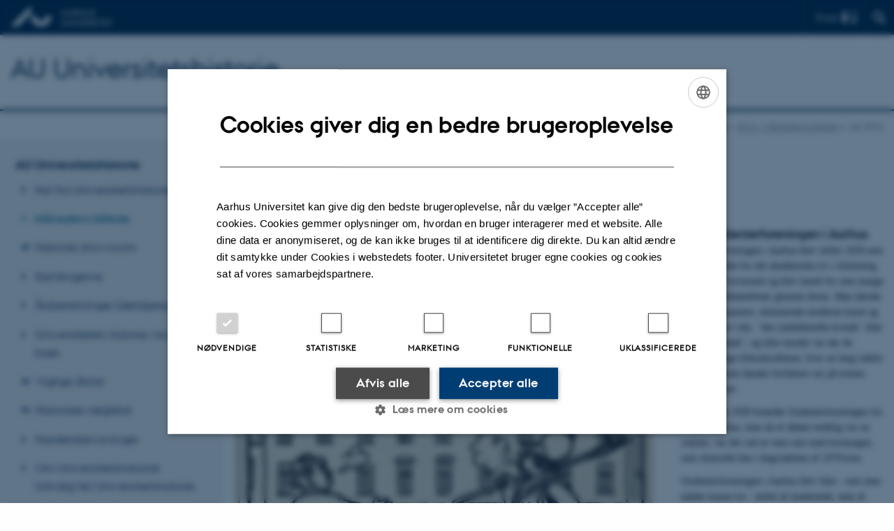

--- FILE ---
content_type: text/html; charset=utf-8
request_url: https://auhist.au.dk/mb/2013-maanedens-billede/juli-2013
body_size: 6795
content:
<!DOCTYPE html>
<html lang="da" class="no-js">
<head>

<meta charset="utf-8">
<!-- 
	This website is powered by TYPO3 - inspiring people to share!
	TYPO3 is a free open source Content Management Framework initially created by Kasper Skaarhoj and licensed under GNU/GPL.
	TYPO3 is copyright 1998-2026 of Kasper Skaarhoj. Extensions are copyright of their respective owners.
	Information and contribution at https://typo3.org/
-->



<title>Juli 2013</title>
<script>
  var cookieScriptVersion = "202304251430";
  var cookieScriptId = "a8ca7e688df75cd8a6a03fcab6d18143";
</script>
<meta name="DC.Language" scheme="NISOZ39.50" content="da" />
<meta name="DC.Title" content="Juli 2013" />
<meta http-equiv="Last-Modified" content="2022-11-24T14:57:11+01:00" />
<meta name="DC.Date" scheme="ISO8601" content="2022-11-24T14:57:11+01:00" />
<meta name="DC.Contributor" content="" />
<meta name="DC.Creator" content="" />
<meta name="DC.Publisher" content="Aarhus Universitet" />
<meta name="DC.Type" content="text/html" />
<meta name="generator" content="TYPO3 CMS" />
<meta http-equiv="content-language" content="da" />
<meta name="author" content="" />
<meta name="twitter:card" content="summary" />
<meta name="rating" content="GENERAL" />


<link rel="stylesheet" type="text/css" href="/typo3temp/assets/css/4adea90c81.css?1616081011" media="all">
<link rel="stylesheet" type="text/css" href="https://cdn.au.dk/2016/assets/css/app.css" media="all">
<link rel="stylesheet" type="text/css" href="https://cdn.au.dk/components/umd/all.css" media="all">
<link rel="stylesheet" type="text/css" href="/typo3conf/ext/aufluidpages/Resources/Public/Css/fluid_styled_content.css?1765963506" media="all">
<link rel="stylesheet" type="text/css" href="/typo3conf/ext/au_config/Resources/Public/Css/Powermail/CssDemo.css?1765963505" media="all">
<link rel="stylesheet" type="text/css" href="/typo3conf/ext/au_config/Resources/Public/Css/powermail-overrides.css?1765963505" media="all">
<link rel="stylesheet" type="text/css" href="/typo3conf/ext/au_news/Resources/Public/Css/news-basic.css?1765963507" media="all">
<link rel="stylesheet" type="text/css" href="https://customer.cludo.com/css/511/2151/cludo-search.min.css" media="all">


<script src="https://cdn.jsdelivr.net/npm/react@16.13.1/umd/react.production.min.js"></script>
<script src="https://cdn.jsdelivr.net/npm/react-dom@16.13.1/umd/react-dom.production.min.js"></script>
<script src="https://cdn.jsdelivr.net/npm/axios@0.19.2/dist/axios.min.js"></script>
<script src="https://cdn.jsdelivr.net/npm/dom4@2.1.5/build/dom4.js"></script>
<script src="https://cdn.jsdelivr.net/npm/es6-shim@0.35.5/es6-shim.min.js"></script>
<script src="https://cdn.au.dk/2016/assets/js/vendor.js"></script>
<script src="https://cdn.au.dk/2016/assets/js/app.js"></script>
<script src="https://cdn.jsdelivr.net/npm/@aarhus-university/au-designsystem-delphinus@latest/public/projects/typo3/js/app.js"></script>
<script src="/typo3conf/ext/au_news/Resources/Public/JavaScript/Infobox.js?1765963507"></script>


<base href="//auhist.au.dk/"><link href="https://cdn.au.dk/favicon.ico" rel="shortcut icon" /><meta content="AU normal contrast" http-equiv="Default-Style" /><meta http-equiv="X-UA-Compatible" content="IE=Edge,chrome=1" /><meta name="viewport" content="width=device-width, initial-scale=1.0"><meta name="si_pid" content="428280" /><script type="text/javascript" src="/fileadmin/res/js/au-uhusearch.js"></script>
<script>
    var topWarning = false;
    var topWarningTextDa = '<style type="text/css">@media (max-width: 640px) {.ie-warning a {font-size:0.8em;} .ie-warning h3 {line-height: 1;} } .ie-warning h3 {text-align:center;} .ie-warning a {padding: 0;} .ie-warning a:hover {text-decoration:underline;}</style><h3><a href="https://medarbejdere.au.dk/corona/">Coronavirus: Information til studerende og medarbejdere</a></h3>';
    var topWarningTextEn = '<style type="text/css">@media (max-width: 640px) {.ie-warning a {font-size:0.8em;} .ie-warning h3 {line-height: 1;} } .ie-warning h3 {text-align:center;} .ie-warning a:hover {text-decoration:underline;}</style><h3><a href="https://medarbejdere.au.dk/en/corona/">Coronavirus: Information for students and staff</a></h3>';
    var primaryDanish = true;
</script>
<script>
    var cludoDanishPath = '/soegning';
    var cludoEnglishPath = '/en/site-search';
</script>
<link rel="image_src" href="//www.au.dk/fileadmin/res/facebookapps/au_standard_logo.jpg" />
<!-- Pingdom hash not set -->
<meta name="pageID" content="428280" /><meta name="languageID" content="0" /><link rel="schema.dc" href="http://purl.org/dc/elements/1.1/" />    <link rel="stylesheet" type="text/css" href="https://cdn.jsdelivr.net/npm/@aarhus-university/au-designsystem-delphinus@latest/public/projects/typo3/style.css" media="all">
<link rel="canonical" href="https://auhist.au.dk/mb/2013-maanedens-billede/juli-2013"/>

<!-- This site is optimized with the Yoast SEO for TYPO3 plugin - https://yoast.com/typo3-extensions-seo/ -->
<script type="application/ld+json">[{"@context":"https:\/\/www.schema.org","@type":"BreadcrumbList","itemListElement":[{"@type":"ListItem","position":1,"item":{"@id":"https:\/\/auinstallation40.cs.au.dk\/","name":"TYPO3"}},{"@type":"ListItem","position":2,"item":{"@id":"https:\/\/auhist.au.dk\/","name":"AU Universitetshistorie"}},{"@type":"ListItem","position":3,"item":{"@id":"https:\/\/auhist.au.dk\/mb","name":"M\u00e5nedens billede"}},{"@type":"ListItem","position":4,"item":{"@id":"https:\/\/auhist.au.dk\/mb\/2013-maanedens-billede","name":"2013 - M\u00e5nedens billede"}},{"@type":"ListItem","position":5,"item":{"@id":"https:\/\/auhist.au.dk\/mb\/2013-maanedens-billede\/juli-2013","name":"Juli 2013"}}]}];</script>
</head>
<body class="department layout15 level3">


    







        
                <header>
    <div class="row section-header no-topmenu">
        <div class="large-12 medium-12 small-12 columns logo">
            <a class="main-logo" href="//www.au.dk/" itemprop="url">
                <object data="https://cdn.au.dk/2016/assets/img/logos.svg#au" type="image/svg+xml" alt="Aarhus Universitets logo" aria-labelledby="section-header-logo">
                    <p id="section-header-logo">Aarhus Universitets logo</p>
                </object>
            </a>
            <div class="hide-for-small-only find">
                <a class="button find-button float-right" type="button" data-toggle="find-dropdown">Find</a>
                <div class="dropdown-pane bottom " id="find-dropdown" data-dropdown data-hover="false"
                    data-hover-pane="false" data-close-on-click="true">
                    <div id="find-container" class="find-container"></div>
                </div>
            </div>
            <div class="search">
                
<div class="au_searchbox" id="cludo-search-form" role="search">
    <form class="au_searchform">
        <fieldset>
            <input class="au_searchquery" type="search" value="" name="searchrequest" id="cludo-search-form-input" aria-autocomplete="list"
                   aria-haspopup="true" aria-label="Indtast søgekriterium" title="Indtast søgekriterium" />
            <input class="au_searchbox_button" type="submit" title="Søg" value="Søg" />
        </fieldset>
    </form>
</div>

            </div>
            <div class="language-selector">
                

    
        
    
        
    
        
    
        
    
        
    
        
    
        
    


            </div>
            <nav class="utility-links"></nav>
        </div>
    </div>
    
    <div class="row section-title">
        <div class=" large-10 medium-10 columns">
            <h1>
                <a href="/">AU Universitetshistorie</a>
            </h1>
        </div>
        <div class="large-2 medium-2 small-2 columns seal text-right">
            
                <img class="seal show-for-medium" src="https://cdn.au.dk/2016/assets/img/au_segl.svg" alt="Aarhus Universitets segl" />
            
        </div>
    </div>
    <div class="row header-menu">
        <div class="columns medium-12 large-12 small-12 small-order-2">
            <div class="title-bar align-right" data-responsive-toggle="menu" data-hide-for="medium">
                <div class="mobile-nav">
                    <button class="menu-icon" data-toggle></button>
                </div>
            </div>
            
        </div>
    </div>
    <div id="fade"></div>
</header>

            
    


    <div class="row breadcrumb align-right hide-for-small-only">
        <div class="columns medium-12">
            <div id="au_breadcrumb"><span class="breadcrumb-prefix">Du er her:</span>&#160;<a href="//www.au.dk">AU</a> <span class="icon-bullet_rounded"></span> <a href="//www.au.dk/om/">Om AU</a> <span class="icon-bullet_rounded"></span>&#160;<a href="/mb">Månedens billede</a><span class="icon-bullet_rounded">&#160;</span><a href="/mb/2013-maanedens-billede">2013 - Månedens billede</a><span class="icon-bullet_rounded">&#160;</span><strong>Juli 2013</strong></div>
        </div>
    </div>
    <div class="row">
        <nav class="small-12 large-3 medium-4 columns medium-only-portrait-4 pagenav left-menu align-top">
            <h3 class="menu-title"><a href="/">AU Universitetshistorie</a></h3><ul id="au_section_nav_inner_list"><li><a href="/nyheder">Nyt fra Universitetshistorien</a></li><li class="au_current lv1"><a href="/mb">Månedens billede</a></li><li class="au_branch"><a href="/showroom/praesentationer/aviser-blade-og-magasiner-fra-au">Historisk showroom</a></li><li><a href="/samlingerne">Samlingerne</a></li><li><a href="/aarsberetninger-detaljerede">Årsberetninger (detaljerede)</a></li><li><a href="/historie">Universitetets historie i korte træk</a></li><li class="au_branch"><a href="/aarstal">Vigtige årstal</a></li><li class="au_branch"><a href="/historiske-noegletal">Historiske nøgletal</a></li><li><a href="/haedersbevisninger">Hædersbevisninger</a></li><li><a href="/omudvalget">Om Universitetshistorisk Udvalg/AU Universitetshistorie</a></li></ul>
        </nav>
        <div class="small-12 large-9 medium-8 columns medium-only-portrait-8 content main" id="au_content">
            <div class="row">
                <div class="large-12 medium-12 medium-only-portrait-12 small-12 columns">
                    <h1 class="pagetitle">Juli 2013</h1>
                    

        

        <div id="c739956" class="csc-default csc-frame frame frame-default frame-type-text frame-layout-0 ">
            
            
                



            
            
                

    



            
            

    <h2><strong>Månedens billede (93)</strong></h2>


            
                



            
            
                



            
        </div>

    


<div id="c739955" class="csc-default">
    <div class="twoone row row--2-1">
        <div class="large-8 medium-8 small-12 column row__item">
            

        

        <div id="c739957" class="csc-default csc-frame frame frame-default frame-type-textpic frame-layout-0 ">
            
            
                



            
            

    
        

    



    


            

    <div class="ce-textpic ce-left ce-above">
        
            

    <div class="ce-gallery" data-ce-columns="1" data-ce-images="1">
        
        
            <div class="ce-row">
                
                    
                        <div class="ce-column">
                            

        
<figure class="image csc-textpic">
    
            
                    <a href="/fileadmin/_processed_/d/b/csm_Forening_-_Studenterforeningen_-_Victor_Albeck_-_ravnholm_tegning_1928_1ec19e8161.jpg" class="lightbox" rel="lightbox[739957]" title="Udateret udklip fra Demokraten (ultimo juli 1928) hos AU Universitetshistorie. Klik på tegningen, hvis den ikke kan ses på skærmen i sin helhed.">
                        
<div class="csc-textpic-imagewrap csc-textpic-single-image">
    <img class="image-embed-item" src="/fileadmin/_processed_/d/b/csm_Forening_-_Studenterforeningen_-_Victor_Albeck_-_ravnholm_tegning_1928_40412dd543.jpg" width="600" height="647" loading="lazy" alt="" />
</div>


                    </a>
                
        
    
        <figcaption class="image-caption">
            Udateret udklip fra Demokraten (ultimo juli 1928) hos AU Universitetshistorie. Klik på tegningen, hvis den ikke kan ses på skærmen i sin helhed.
        </figcaption>
    
</figure>


    


                        </div>
                    
                
            </div>
        
        
    </div>



        

        
                <div class="ce-bodytext">
                    
                    <ul> <li><a href="https://auhist.au.dk/mb">Arkiv for Månedens billede</a> &gt;</li> </ul>
                </div>
            

        
    </div>


            
                



            
            
                



            
        </div>

    


        </div>
        <div class="large-4 medium-4 small-12 column last row__item">
            

        

        <div id="c739963" class="csc-default csc-frame frame frame-default frame-type-textpic frame-layout-0 ">
            
            
                



            
            

    
        

    



    


            

    <div class="ce-textpic ce-right ce-intext">
        
            



        

        
                <div class="ce-bodytext">
                    
                    <h3>Om Studenterforeningen i Aarhus</h3>
<p>Studenterforeningen i Aarhus blev stiftet 1928 som samlingsstedet for det akademiske liv i tilslutning til Aarhus Universitet og blev kendt for sine mange kultur- og debataftener gennem årene. Man kårede sine æreskunstnere, diskuterede moderne kunst og tematiserede f.eks. "den intellektuelle kvinde" eller "ungt ægteskab", og ikke mindst var der de mindeværdige litteraturaftener, hvor en lang række af de kendteste danske forfattere var på scenen gennem årene.
</p>
<p>Allerede fra 1930 brændte Studenterforeningen for et studenterhus, men da et sådant endelig var en realitet, var det ved at være slut med foreningen, som slumrede hen i begyndelsen af 1970'erne.
</p>
<p>Studenterforeningen i Aarhus blev ikke - som man måske kunne tro - stiftet af studerende, men af 'ældre' akademikere, der befandt sig i Århus forud for universitetets oprettelse. Foreningen stod klar, da de første studerende meldte sig ved universitetetsundervisningens start i september 1928. Det var ikke helt billigt at blive medlem, men der var stil over arrangementerne.</p><ul> <li><a href="https://auhist.au.dk/showroom/galleri/sammenslutninger/studenterforeningeniaarhus">Mere om Studenterforeningen i Aarhus</a> &gt;</li> </ul><h3>Om tegningen</h3>
<p>Foran Koncertpalæet i Kannikegade ses Victor Albeck, formand for Universitetsundervisningen i Jylland, og visdommens gudinde Athene med visdommens fugl Minerva på slæb, mens storken kommer svævende med Studenterforeningen. Såvel Albeck som Athene ankommer med jordemodertaske.</p><ul> <li><a href="https://auhist.au.dk/showroom/galleri/sammenslutninger/studenterforeningeniaarhus/koncertpalaeetikannikegadeanno1928">Mere om Koncertpalæet i Kannikegade</a> &gt;</li> <li><a href="https://auhist.au.dk/showroom/galleri/personer/victoralbeck1869-1933">Mere om Victor Albeck</a> &gt;</li> <li><a href="https://auhist.au.dk/showroom/galleri/begivenheder/indvielsenafuniversitetsundervisningenijylland11.september">Mere om Universitetsundervisningen i Jylland</a> &gt;</li> <li><a href="https://auhist.au.dk/showroom/galleri/lokaliteterogbygninger/hovedbygningen/hovedbygningensetfraoest-luftfoto/storeauditorium-disputatsauditoriet-1953/forelaesningistoreauditorium">Se visdommens gudinde Athene i Store Auditorium</a> &gt;</li> </ul>
                </div>
            

        
    </div>


            
                



            
            
                



            
        </div>

    


        </div>
    </div>
</div>



        

        <div id="c739976" class="csc-default csc-frame frame frame-default frame-type-text frame-layout-0 ">
            
            
                



            
            
                

    



            
            

    


            
                



            
            
                



            
        </div>

    


                </div>
                <div class="column medium-12 small-12">
                    <div class="au_contentauthor">
                        
<div class="au_contentauthor-revised">
    Revideret
    24.11.2022
</div>

    -
    <div class="tx-lfcontactauthor-pi1">
        <a href="mailto:hans.buhl@sm.au.dk?subject=t3Pageid:428280_t3PageUrl:http://auhist.au.dk/mb/2013-maanedens-billede/juli-2013" >Hans Buhl</a>
    </div>




                    </div>
                </div>
            </div>
        </div>
    </div>
    <footer>
        
        
        

        

        <div id="c2241350" class="csc-default csc-frame frame frame-default frame-type-html frame-layout-0 ">
            
            
                



            
            
            

    <footer class="row global">
    <div class="large-6 medium-6 columns small-12">
        <div class="row">
            <div class="large-6 medium-6 small-6 columns small-order-2 medium-order-1">
                <img class="seal" src="https://cdn.au.dk/2016/assets/img/au_segl.svg" alt="Aarhus Universitets' segl"/>
            </div>
            <div class="large-6 medium-6 columns small-order-1">
                <h3>Aarhus Universitet</h3>
                <p>Nordre Ringgade 1<br>
                    8000 Aarhus
                </p>
                <p>Email: au@au.dk<br>
                    Tlf: 8715 0000</p>
                <p><br>CVR-nr: 31119103<br>
                    EORI-nummer: DK-31119103<br>
                    EAN-numre: <a href="//medarbejdere.au.dk/administration/oekonomi/ean-numrepaaaarhusuniversitet/" target="_self">www.au.dk/eannumre</a></p>            </div>
        </div>
    </div>
    <div class="small-12 large-6 medium-6 columns">
        <div class="row">
            <div class="small-6 large-4 medium-6 columns">
                <h3>Om os</h3>
                <ul>
                    <li><a href="//www.au.dk/om/" target="_self">Profil</a></li>
                    <li><a href="//www.au.dk/om/organisation/institutter/" target="_self">Institutter</a></li>
                    <li><a href="//www.au.dk/om/organisation/fakulteter/" target="_self">Fakulteter</a></li>
                    <li><a href="//www.au.dk/om/kontakt/" target="_self">Kontakt og kort</a></li>
                    <li><a href="//www.au.dk/om/stillinger/" target="_self">Ledige stillinger</a></li>
                </ul>
            </div>
            <div class="small-6 large-4 medium-6 columns">
                <h3>Uddannelser på AU</h3>
                <ul>
                    <li><a href="//bachelor.au.dk/" target="_self">Bachelor</a></li>
                    <li><a href="//kandidat.au.dk/" target="_self">Kandidat</a></li>
                    <li><a href="//ingenioer.au.dk/" target="_self">Ingeniør</a></li>
                    <li><a href="https://phd.au.dk/" target="_self">Ph.d.</a></li>
                    <li><a href="//www.au.dk/evu" target="_self">Efter- og videreuddannelse</a></li>
                </ul>

            </div>
            <div class="small-12 large-4 medium-6 columns">
                <h3>Genveje</h3>
                <ul>
                    <li><a href="//library.au.dk/" target="_self">Bibliotek</a></li>
                    <li><a href="//studerende.au.dk/" target="_self">Studieportal</a></li>
                    <li><a href="https://phd.au.dk/for-current-phd-students/" target="_self">Ph.d.-portal</a></li>
                    <li><a href="//medarbejdere.au.dk/" target="_self">Medarbejderportal</a></li>
                    <li><a href="//alumner.au.dk/" target="_self">Alumneportal</a></li>
                </ul>
                <p class="muted">
                    <br><br>
                    <a href="//www.au.dk/om/profil/detteweb/ophavsret/" target="_self">©</a> &mdash;
                    <a href="//www.au.dk/cookiepolitik/" target="_self">Cookies på au.dk</a>
                    <a href="//www.au.dk/om/profil/privatlivspolitik/" target="_self">Privatlivspolitik</a>
                    <a href="https://au.dk/was/" target="_self">Tilgængelighedserklæring</a>
                </p>

            </div>
        </div>
    </div>

</footer>


            
                



            
            
                



            
        </div>

    


        <div class="page-id row">428280&nbsp;/ i40</div>
    </footer>

<script src="https://cdn.au.dk/apps/react/findwidget/latest/app.js"></script>
<script src="/typo3conf/ext/powermail/Resources/Public/JavaScript/Libraries/jquery.datetimepicker.min.js?1726555775"></script>
<script src="/typo3conf/ext/powermail/Resources/Public/JavaScript/Libraries/parsley.min.js?1726555775"></script>
<script src="/typo3conf/ext/au_config/Resources/Public/JavaScript/Powermail/Tabs.min.js?1765963505"></script>
<script src="/typo3conf/ext/powermail/Resources/Public/JavaScript/Powermail/Form.min.js?1726555775"></script>
<script>
/*<![CDATA[*/
/*TS_inlineFooter*/
var alertCookies = false;

/*]]>*/
</script>

</body>
</html>